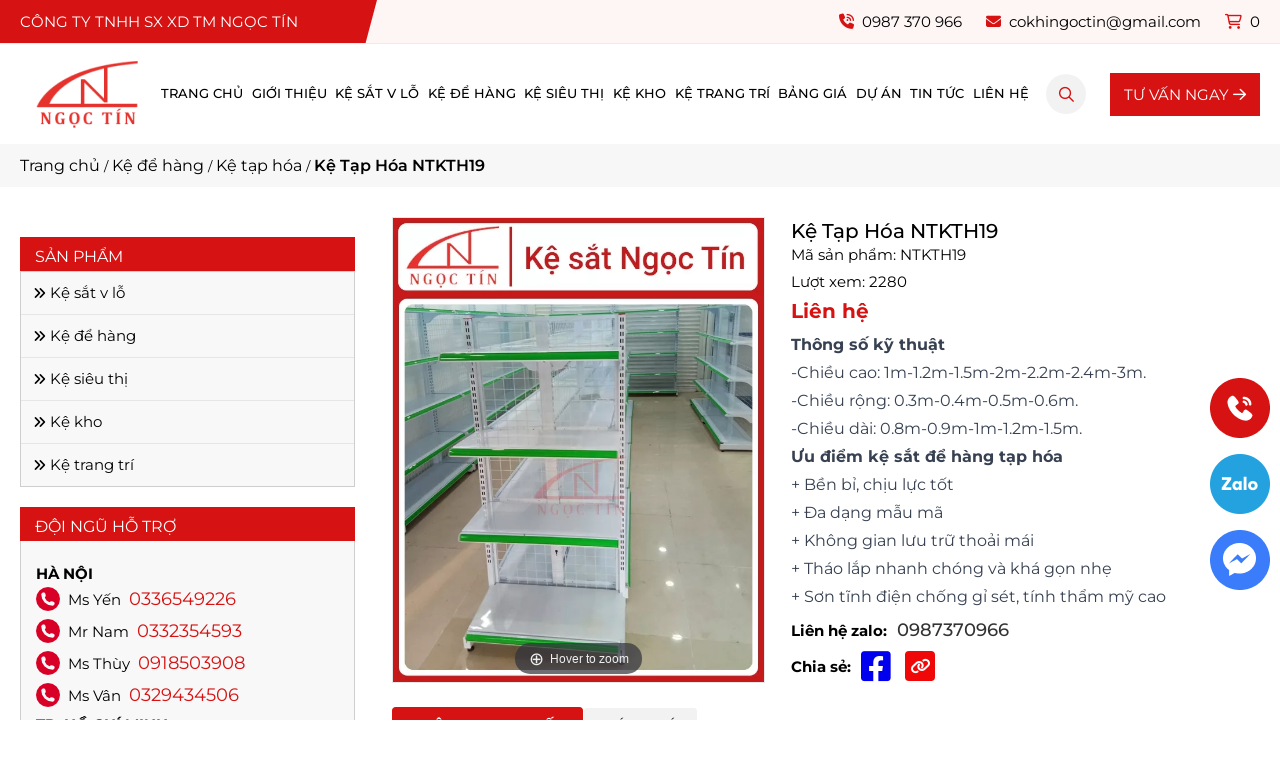

--- FILE ---
content_type: text/html; charset=UTF-8
request_url: https://kesatngoctin.com/san-pham/ke-tap-hoa-ntkth19
body_size: 10028
content:
<!DOCTYPE html>
<html lang="vi">

<head>
	<!-- Basehref -->
<base href="https://kesatngoctin.com/" />
<!-- UTF-8 -->
<meta http-equiv="Content-Type" content="text/html; charset=utf-8" />
<!-- Title, Keywords, Description -->
<title>Kệ bán hàng tạp hóa NTKTH19 giá rẻ TIỆN DỤNG</title>
<meta name="keywords" content="kệ tạp hóa NTKTH19 tiện dụng" />
<meta name="description" content="Kệ tạp hóa NTKTH19 Ngọc Tín cung cấp với mức giá rẻ, thiết kế tiện dụng, giúp cửa hàng sắp xếp hàng hóa một cách ngăn nắp, tiết kiệm không gian" />
<!-- Robots -->
<meta name="robots" content="follow,index" />
<!--
<meta name="robots" content="follow,index, max-snippet:-1, max-video-preview:-1, max-image-preview:large"/>-->
<!-- Favicon -->
<link href="upload/photo/logo-ke-sat-v-lo-ngoc-tin-2-1-8638.webp" rel="shortcut icon" type="image/x-icon" />
<!-- Webmaster Tool -->

<!-- Author - Copyright -->
<meta name='revisit-after' content='1 days' />
<meta name="author" content="Công ty TNHH SX XD TM Ngọc Tín" />
<meta name="copyright" content="Công ty TNHH SX XD TM Ngọc Tín - [cokhingoctin@gmail.com]" />
<!-- Facebook -->
<meta property="og:type" content="article" />
<meta property="og:site_name" content="Công ty TNHH SX XD TM Ngọc Tín" />
<meta property="og:title" content="Kệ bán hàng tạp hóa NTKTH19 giá rẻ TIỆN DỤNG" />
<meta property="og:description" content="Kệ tạp hóa NTKTH19 Ngọc Tín cung cấp với mức giá rẻ, thiết kế tiện dụng, giúp cửa hàng sắp xếp hàng hóa một cách ngăn nắp, tiết kiệm không gian" />
<meta property="og:url" content="https://kesatngoctin.com/san-pham/ke-tap-hoa-ntkth19" />
<meta property="og:image" content="https://kesatngoctin.com/upload/product/ke-tap-hoa-ntkth19.webp" />
<meta property="og:image:alt" content="Kệ bán hàng tạp hóa NTKTH19 giá rẻ TIỆN DỤNG" />
<meta property="og:image:type" content="image/webp" />
<meta property="og:image:width" content="640" />
<meta property="og:image:height" content="800" />
<!-- Twitter -->
<meta name="twitter:card" content="summary_large_image" />
<meta name="twitter:site" content="cokhingoctin@gmail.com" />
<meta name="twitter:creator" content="Công ty TNHH SX XD TM Ngọc Tín" />
<meta property="og:url" content="https://kesatngoctin.com/san-pham/ke-tap-hoa-ntkth19" />
<meta property="og:title" content="Kệ bán hàng tạp hóa NTKTH19 giá rẻ TIỆN DỤNG" />
<meta property="og:description" content="Kệ tạp hóa NTKTH19 Ngọc Tín cung cấp với mức giá rẻ, thiết kế tiện dụng, giúp cửa hàng sắp xếp hàng hóa một cách ngăn nắp, tiết kiệm không gian" />
<meta property="og:image" content="https://kesatngoctin.com/upload/product/ke-tap-hoa-ntkth19.webp" />

	<meta property="article:published_time" content="2023-08-29T00:00:00+07:00" />
	<meta property="article:modified_time" content="2024-10-05T00:00:00+07:00" />
	<!-- Canonical -->
	<link rel="canonical" href="https://kesatngoctin.com/san-pham/ke-tap-hoa-ntkth19" />

<!-- Chống đổi màu trên IOS -->
<meta name="format-detection" content="telephone=no">
<!-- Viewport -->
<meta name="viewport" content="width=device-width, initial-scale=1.0">	<style type="text/css">
	:root {
		--color-secondary: #D61212;
	}
</style>
<link rel="stylesheet" href="https://kesatngoctin.com/assets/css/style.css">
<link href="https://kesatngoctin.com/assets/css/optimize_product_detail_css.css" rel="stylesheet"><!-- Google tag (gtag.js) -->
<script async src="https://www.googletagmanager.com/gtag/js?id=G-WMVLVCL9MF"></script>
<script>
  window.dataLayer = window.dataLayer || [];
  function gtag(){dataLayer.push(arguments);}
  gtag('js', new Date());

  gtag('config', 'G-WMVLVCL9MF');
</script>
<meta name='dmca-site-verification' content='SjdmU2FJSGRNbTVBQVNiMzhsZWFycURHRi9MdjZRWVFjb0dIY1JYN3JoVT01' /></head>
<body>
	<ul class="h-card d-none">

    <li class="h-fn fn">Công ty TNHH SX XD TM Ngọc Tín</li>

    <li class="h-org org">Công ty TNHH SX XD TM Ngọc Tín</li>

    <li class="h-tel tel">0987370966</li>

    <li><a class="u-url ul" href="https://kesatngoctin.com/">https://kesatngoctin.com/</a></li>

</ul>

<h1 class="d-none">Kệ Tạp Hóa NTKTH19</h1>	<div id="container">
		<div class="ovelay"></div>
		<div class="header">
	<div class="top_head">
		<div class="d-flex justify-content-between align-items-center center-layout">
			<div class="slogan">Công ty TNHH SX XD TM Ngọc Tín </div>
			<div class="right_top d-flex justify-content-between">
				<div><i class="fa-solid fa-phone-volume"></i> 0987 370 966</div>
				<div><i class="fa-solid fa-envelope"></i> cokhingoctin@gmail.com</div>
				<div class="shopping-cart">
					<a href="gio-hang" rel="nofollow">
						<i class="fa-light fa-cart-shopping"></i>
						<span class="count-cart">0</span>
					</a>
				</div>
			</div>
		</div>
	</div>
	<div class="d-flex justify-content-center align-items-center center-layout">
		<button type="button" class="menu__mobile js-open-mmenu" aria-label="Menu">
			<span></span>
		</button>
		<div class="logo_head">
			<a class="img menu__logo" href="https://kesatngoctin.com/">
				<img class="optimize-img" width="140" height="70" src="https://kesatngoctin.com/thumbs/140x70x1/upload/photo/logo-8779.png" alt="Công ty TNHH SX XD TM Ngọc Tín">
			</a>
		</div>
		<div class="menu">
			<ul class="menu__right menu__bottom menu__nav">
				<li class="style1 ">
					<a href="https://kesatngoctin.com/">Trang chủ</a>
				</li>
				<li class="style1 ">
					<a href="https://kesatngoctin.com/gioi-thieu">Giới thiệu</a>
				</li>
															<li class="style1 ">
							<a href="https://kesatngoctin.com/danh-muc/ke-sat">Kệ sắt v lỗ</a>
															<ul>
																			<li>
											<a href="https://kesatngoctin.com/danh-muc/ke-sat-6-tang">Kệ v lỗ 6 tầng</a>
										</li>
																			<li>
											<a href="https://kesatngoctin.com/danh-muc/ke-sat-v-lo-5-tang">Kệ v lỗ 5 tầng</a>
										</li>
																			<li>
											<a href="https://kesatngoctin.com/danh-muc/ke-sat-v-lo-4-tang">Kệ v lỗ 4 tầng</a>
										</li>
																			<li>
											<a href="https://kesatngoctin.com/danh-muc/ke-sat-v-lo-3-tang">Kệ v lỗ 3 tầng</a>
										</li>
																			<li>
											<a href="https://kesatngoctin.com/danh-muc/ke-sat-v-lo-2-tang">Kệ v lỗ 2 tầng</a>
										</li>
																	</ul>
													</li>
											<li class="style1 ">
							<a href="https://kesatngoctin.com/danh-muc/ke-de-hang">Kệ để hàng</a>
															<ul>
																			<li>
											<a href="https://kesatngoctin.com/danh-muc/ke-trung-bay-san-pham">Kệ trưng bày</a>
										</li>
																			<li>
											<a href="https://kesatngoctin.com/danh-muc/ke-de-vai">Kệ để vải</a>
										</li>
																			<li>
											<a href="https://kesatngoctin.com/danh-muc/ke-tap-hoa">Kệ tạp hóa</a>
										</li>
																			<li>
											<a href="https://kesatngoctin.com/danh-muc/ke-ho-so">Kệ đựng hồ sơ</a>
										</li>
																	</ul>
													</li>
											<li class="style1 ">
							<a href="https://kesatngoctin.com/danh-muc/ke-sieu-thi">Kệ siêu thị</a>
															<ul>
																			<li>
											<a href="https://kesatngoctin.com/danh-muc/ke-sieu-thi-5-tang">Kệ siêu thị 5 tầng</a>
										</li>
																			<li>
											<a href="https://kesatngoctin.com/danh-muc/ke-sieu-thi-3-tang">Kệ siêu thị 3 tầng</a>
										</li>
																			<li>
											<a href="https://kesatngoctin.com/danh-muc/ke-sieu-thi-4-tang">Kệ siêu thị 4 tầng</a>
										</li>
																	</ul>
													</li>
											<li class="style1 ">
							<a href="https://kesatngoctin.com/danh-muc/ke-kho">Kệ kho</a>
															<ul>
																			<li>
											<a href="https://kesatngoctin.com/danh-muc/ke-cong-nghiep">Kệ công nghiệp</a>
										</li>
																			<li>
											<a href="https://kesatngoctin.com/danh-muc/ke-sat-trung-tai">Kệ trung tải</a>
										</li>
																			<li>
											<a href="https://kesatngoctin.com/danh-muc/ke-de-pallet">Kệ Pallet</a>
										</li>
																			<li>
											<a href="https://kesatngoctin.com/danh-muc/ke-tai-trong-nang">Kệ tải trọng nặng</a>
										</li>
																			<li>
											<a href="https://kesatngoctin.com/danh-muc/ke-kho-lanh">Kệ kho lạnh</a>
										</li>
																	</ul>
													</li>
											<li class="style1 ">
							<a href="https://kesatngoctin.com/danh-muc/ke-trang-tri">Kệ trang trí</a>
													</li>
													<li class="style1 ">
					<a href="bang-gia">Bảng giá</a>
											<ul>
															<li class=" ">
									<a href="https://kesatngoctin.com/bang-gia/ke-kho-cong-nghiep">Bảng giá kệ kho công nghiệp</a>
								</li>
													</ul>
									</li>
				<li class="style1 ">
					<a href="https://kesatngoctin.com/du-an">Dự án</a>
				</li>
				<li class="style1 ">
					<a href="https://kesatngoctin.com/tin-tuc">Tin tức</a>
				</li>
				<li class="style1 ">
					<a href="https://kesatngoctin.com/lien-he">Liên hệ</a>
				</li>
			</ul>
		</div>
		<div class="js__click_search"><i class="fa-light fa-magnifying-glass"></i></div>
		<div class="show_search">
			<div class="menu__search__form">
				<input type="text" id="keywords" placeholder="Tìm kiếm..." onkeypress="doEnter(event,'keywords');" />
				<button type="button" onclick="onSearch('keywords');">
					<i class="fa-regular fa-magnifying-glass"></i>
				</button>
			</div>
		</div>
		<div class="shopping-cart_mb">
			<a href="https://kesatngoctin.com/gio-hang" rel="nofollow">
				<i class="fa-light fa-cart-shopping"></i>
				<span class="count-cart">0</span>
			</a>
		</div>
		<a class="btn_tv" href="https://zalo.me/0987370966" target="_blank">TƯ VẤN NGAY <i class="fa-light fa-arrow-right"></i></a>
	</div>
</div><div class="breadcrumb"><div class="center-layout"><ol class="breadcrumb"><li class="breadcrumb-item"><a class="text-decoration-none" href="https://kesatngoctin.com/"><span>Trang chủ</span></a></li><li class="breadcrumb-item "><a class="text-decoration-none" href="https://kesatngoctin.com/danh-muc/ke-de-hang"><span>Kệ để hàng</span></a></li><li class="breadcrumb-item "><a class="text-decoration-none" href="https://kesatngoctin.com/danh-muc/ke-tap-hoa"><span>Kệ tạp hóa</span></a></li><li class="breadcrumb-item active"><a class="text-decoration-none" href="https://kesatngoctin.com/san-pham/ke-tap-hoa-ntkth19"><span>Kệ Tạp Hóa NTKTH19</span></a></li></ol><script type="application/ld+json">{"@context": "https://schema.org","@type": "BreadcrumbList","itemListElement": [{"@type":"ListItem","position":1,"name":"Trang ch\u1ee7","item":"https:\/\/kesatngoctin.com\/"},{"@type":"ListItem","position":2,"name":"K\u1ec7 \u0111\u1ec3 h\u00e0ng","item":"https:\/\/kesatngoctin.com\/danh-muc\/ke-de-hang"},{"@type":"ListItem","position":3,"name":"K\u1ec7 t\u1ea1p h\u00f3a","item":"https:\/\/kesatngoctin.com\/danh-muc\/ke-tap-hoa"},{"@type":"ListItem","position":4,"name":"K\u1ec7 T\u1ea1p H\u00f3a NTKTH19","item":"https:\/\/kesatngoctin.com\/san-pham\/ke-tap-hoa-ntkth19"}]}</script></div></div><div class="page_ctsp">
	<div class="page-flex d-flex justify-content-between center-layout">
		<div class="right_content">
			<div class="pd-detail__top">
				<div class="d-flex justify-content-between">
					<div class="pd-detail__col">
						<div class="main_photo">
							<a id="Zoom-1" class="MagicZoom" data-options="zoomMode: magnifier; selectorTrigger: hover;" href="upload/product/ke-tap-hoa-ntkth19.webp" title="Kệ Tạp Hóa NTKTH19">
								<img class="lazy optimize-img" width="640" height="800" data-src="https://kesatngoctin.com/thumbs/640x800x1/upload/product/ke-tap-hoa-ntkth19.webp" alt="Kệ Tạp Hóa NTKTH19">
							</a>
						</div>
											</div>
					<div class="pd-detail__col">
						<p class="pd-detail__name">Kệ Tạp Hóa NTKTH19</p>
													<div class="pd-detail__code">Mã sản phẩm: NTKTH19</div>
																			<div class="pd-detail__code mt-2">Lượt xem: 2280</div>
												<div class="pd-detail__price mt-2">
															<div class="pd-detail__price-new"><span>Liên hệ</span></div>
													</div>
													<div class="pd-detail__desc mt-2 cke_editable"><p style="text-align: justify;"><strong>Thông số kỹ thuật</strong></p>

<p style="text-align: justify;">-Chiều cao: 1m-1.2m-1.5m-2m-2.2m-2.4m-3m.</p>

<p style="text-align: justify;">-Chiều rộng: 0.3m-0.4m-0.5m-0.6m.</p>

<p style="text-align: justify;">-Chiều dài: 0.8m-0.9m-1m-1.2m-1.5m.</p>

<p style="text-align: justify;"><strong>Ưu điểm kệ sắt để hàng tạp hóa</strong></p>

<p style="text-align: justify;">+ Bền bỉ, chịu lực tốt</p>

<p style="text-align: justify;">+ Đa dạng mẫu mã </p>

<p style="text-align: justify;">+ Không gian lưu trữ thoải mái</p>

<p style="text-align: justify;">+ Tháo lắp nhanh chóng và khá gọn nhẹ</p>

<p style="text-align: justify;">+ Sơn tĩnh điện chống gỉ sét, tính thẩm mỹ cao</p>
</div>
																		<div class="d-flex align-items-center pd-detail__share mt-2">
							<b>Liên hệ zalo:</b> <a href="https://zalo.me/0987370966" target="_blank" style="color:#333; font-size: 18px; font-weight: 500;">0987370966</a>
						</div>
						<div class="d-flex align-items-center pd-detail__share mt-2">
							<b>Chia sẻ:</b>
							<div class="d-flex align-items-center">
								<a class="share_fb" href="https://www.facebook.com/sharer/sharer.php?u=https://kesatngoctin.com/san-pham/ke-tap-hoa-ntkth19" target="_blank" rel="nofollow"><i class="fa-brands fa-square-facebook"></i></a>
								<div class="zalo-share-button" data-href="https://kesatngoctin.com/san-pham/ke-tap-hoa-ntkth19" data-oaid="" data-layout="3" data-color="blue" data-customize="false"></div>
								<div class="js__copy-link" data-clipboard-text="https://kesatngoctin.com/san-pham/ke-tap-hoa-ntkth19"><i class="fa-solid fa-link"></i></div>
							</div>
						</div>
					</div>
				</div>
				<div class="mt-4">
					<ul class="pd-detail__tab">
						<li class="is-active" data-tab="#content-0">Thông tin chi tiết</li>
												<li data-tab="#content-2">Đánh giá</li>
					</ul>
					<div class="pd-detail__content is-active" id="content-0">
													<div class="cke_editable"><p><meta charset="utf-8" /></p>

<p style="text-align: justify;">Kệ tạp hóa NTKTH19 tiện dụng là sản phẩm của
<style type="text/css"><!--td {border: 1px solid #cccccc;}br {mso-data-placement:same-cell;}-->
</style>
<strong><a href="https://kesatngoctin.com/"><span style="color:#c0392b;">kệ sắt để đồ ngọc tín</span></a></strong>, phù hợp cho các cửa hàng tạp hóa và siêu thị đang tìm kiếm một giải pháp trưng bày hàng hóa vừa tiện dụng, vừa tiết kiệm không gian. Với thiết kế thông minh, sản phẩm này mang đến sự linh hoạt trong việc sắp xếp hàng hóa, đồng thời giữ cho cửa hàng luôn gọn gàng và ngăn nắp.</p>

<h2 style="text-align: justify;">Đặc điểm của kệ tạp hóa NTKTH19 tiện dụng</h2>

<p style="text-align: justify;">Thiết kế tiện dụng: <strong><a href="https://kesatngoctin.com/danh-muc/ke-de-hang"><span style="color:#c0392b;">Kệ để hàng tphcm</span></a></strong> NTKTH19 được thiết kế nhiều tầng, cho phép sắp xếp và trưng bày hàng hóa một cách khoa học, giúp khách hàng dễ dàng tìm kiếm và lựa chọn sản phẩm.</p>

<p style="text-align: justify;">Chất lượng bền đẹp: Sản xuất từ sắt sơn tĩnh điện giúp kệ có độ bền cao, chống gỉ sét và đảm bảo sự chắc chắn trong suốt quá trình sử dụng.</p>

<p style="text-align: justify;">Tiết kiệm không gian: Với thiết kế tối ưu nhiều tầng, kệ tạp hóa giúp bạn tận dụng không gian cửa hàng một cách hiệu quả, dù diện tích có nhỏ hẹp.</p>

<p style="text-align: justify;">Dễ dàng lắp ráp và di chuyển: Được sản xuất với công nghệ hiện đại có khả năng lắp ráp đơn giản và dễ dàng di chuyển khi cần thiết, phù hợp cho những cửa hàng cần thường xuyên thay đổi bố cục.</p>

<h2 style="text-align: justify;">Lợi ích khi chọn kệ NTKTH19 để hàng tạp hóa</h2>

<ul>
	<li style="text-align: justify;">Giá cả hợp lý: Với mức giá cạnh tranh, kệ tạp hóa NTKTH19 là lựa chọn tuyệt vời cho các cửa hàng cần trang bị một hệ thống trưng bày chất lượng nhưng vẫn tiết kiệm chi phí.</li>
	<li style="text-align: justify;">Tăng tính thẩm mỹ cho cửa hàng: Thiết kế không chỉ đơn giản, gọn gàng mà còn tạo ấn tượng với khách hàng, giúp hàng hóa được trưng bày rõ ràng và dễ thu hút.</li>
	<li style="text-align: justify;">Phù hợp với nhiều loại hàng hóa: Kệ bán hàng tạp hóa có thể trưng bày đa dạng các loại sản phẩm, mang lại sự linh hoạt cho các chủ cửa hàng.</li>
</ul>

<p style="text-align: justify;">Với nhiều năm kinh nghiệm trong lĩnh vực sản xuất <strong><a href="https://kesatngoctin.com/danh-muc/ke-tap-hoa"><span style="color:#e74c3c;">kệ để đồ tạp hóa</span></a></strong>, Cơ khí Ngọc Tín cam kết cung cấp cho khách hàng sản phẩm kệ tạp hóa NTKTH19 với chất lượng cao, giá cả phải chăng và dịch vụ tận tâm. Hãy liên hệ với chúng tôi ngay hôm nay để được tư vấn và nhận ưu đãi khi mua hàng.</p>
</div>
											</div>
										<div class="pd-detail__content" id="content-2">
						<div class="mt-3 fb-comments" data-href="https://kesatngoctin.com/san-pham/ke-tap-hoa-ntkth19" data-width="100%" data-numposts="5"></div>
					</div>
				</div>

			</div>
			<div class="pd-detail__bottom">
                                    <div class="title">
                        <p>Sản phẩm liên quan</p>
                    </div>
                    <div class="flex__row_product">
                                                    <div class="box_product line-4">
                                <div class="product-items effect-zoom wow fadeIn" data-wow-delay="0.2s">
                                    <a class="img animate-image" href="https://kesatngoctin.com/san-pham/ke-tap-hoa-ntkth18" rel="nofollow">
                                        <img class="lazy optimize-img" width="640" height="800" 
                                            onerror="this.onerror=null;this.src='https://placehold.co/440x500?text=No+Image';" 
                                            data-src="https://kesatngoctin.com/thumbs/640x800x1/upload/product/ke-tap-hoa-ntkth18.webp" 
                                            alt="Kệ Tạp Hóa NTKTH18">
                                    </a>
                                    <div class="product-items__info">
                                        <div class="product-items__name">
                                            <a href="https://kesatngoctin.com/san-pham/ke-tap-hoa-ntkth18" rel="nofollow">Kệ Tạp Hóa NTKTH18</a>
                                        </div>
                                         
                                            <div class="price-new"><span>Liên hệ</span></div>
                                                                            </div>
                                </div>
                            </div>
                                                    <div class="box_product line-4">
                                <div class="product-items effect-zoom wow fadeIn" data-wow-delay="0.2s">
                                    <a class="img animate-image" href="https://kesatngoctin.com/san-pham/ke-tap-hoa-ntkth17" rel="nofollow">
                                        <img class="lazy optimize-img" width="640" height="800" 
                                            onerror="this.onerror=null;this.src='https://placehold.co/440x500?text=No+Image';" 
                                            data-src="https://kesatngoctin.com/thumbs/640x800x1/upload/product/ke-tap-hoa-ntkth17.webp" 
                                            alt="Kệ Tạp Hóa NTKTH17">
                                    </a>
                                    <div class="product-items__info">
                                        <div class="product-items__name">
                                            <a href="https://kesatngoctin.com/san-pham/ke-tap-hoa-ntkth17" rel="nofollow">Kệ Tạp Hóa NTKTH17</a>
                                        </div>
                                         
                                            <div class="price-new"><span>Liên hệ</span></div>
                                                                            </div>
                                </div>
                            </div>
                                                    <div class="box_product line-4">
                                <div class="product-items effect-zoom wow fadeIn" data-wow-delay="0.2s">
                                    <a class="img animate-image" href="https://kesatngoctin.com/san-pham/ke-tap-hoa-ntkth16" rel="nofollow">
                                        <img class="lazy optimize-img" width="640" height="800" 
                                            onerror="this.onerror=null;this.src='https://placehold.co/440x500?text=No+Image';" 
                                            data-src="https://kesatngoctin.com/thumbs/640x800x1/upload/product/ke-tap-hoa-ntkth16.webp" 
                                            alt="Kệ Tạp Hóa NTKTH16">
                                    </a>
                                    <div class="product-items__info">
                                        <div class="product-items__name">
                                            <a href="https://kesatngoctin.com/san-pham/ke-tap-hoa-ntkth16" rel="nofollow">Kệ Tạp Hóa NTKTH16</a>
                                        </div>
                                         
                                            <div class="price-new"><span>Liên hệ</span></div>
                                                                            </div>
                                </div>
                            </div>
                                                    <div class="box_product line-4">
                                <div class="product-items effect-zoom wow fadeIn" data-wow-delay="0.2s">
                                    <a class="img animate-image" href="https://kesatngoctin.com/san-pham/ke-tap-hoa-ntkth15" rel="nofollow">
                                        <img class="lazy optimize-img" width="640" height="800" 
                                            onerror="this.onerror=null;this.src='https://placehold.co/440x500?text=No+Image';" 
                                            data-src="https://kesatngoctin.com/thumbs/640x800x1/upload/product/ke-tap-hoa-ntkth15.webp" 
                                            alt="Kệ Tạp Hóa NTKTH15">
                                    </a>
                                    <div class="product-items__info">
                                        <div class="product-items__name">
                                            <a href="https://kesatngoctin.com/san-pham/ke-tap-hoa-ntkth15" rel="nofollow">Kệ Tạp Hóa NTKTH15</a>
                                        </div>
                                         
                                            <div class="price-new"><span>Liên hệ</span></div>
                                                                            </div>
                                </div>
                            </div>
                                                    <div class="box_product line-4">
                                <div class="product-items effect-zoom wow fadeIn" data-wow-delay="0.2s">
                                    <a class="img animate-image" href="https://kesatngoctin.com/san-pham/ke-tap-hoa-ntkth14" rel="nofollow">
                                        <img class="lazy optimize-img" width="640" height="800" 
                                            onerror="this.onerror=null;this.src='https://placehold.co/440x500?text=No+Image';" 
                                            data-src="https://kesatngoctin.com/thumbs/640x800x1/upload/product/ke-tap-hoa-ntkth14.webp" 
                                            alt="Kệ Tạp Hóa NTKTH14">
                                    </a>
                                    <div class="product-items__info">
                                        <div class="product-items__name">
                                            <a href="https://kesatngoctin.com/san-pham/ke-tap-hoa-ntkth14" rel="nofollow">Kệ Tạp Hóa NTKTH14</a>
                                        </div>
                                         
                                            <div class="price-new"><span>Liên hệ</span></div>
                                                                            </div>
                                </div>
                            </div>
                                                    <div class="box_product line-4">
                                <div class="product-items effect-zoom wow fadeIn" data-wow-delay="0.2s">
                                    <a class="img animate-image" href="https://kesatngoctin.com/san-pham/ke-tap-hoa-ke-tap-hoa-ntkth13" rel="nofollow">
                                        <img class="lazy optimize-img" width="640" height="800" 
                                            onerror="this.onerror=null;this.src='https://placehold.co/440x500?text=No+Image';" 
                                            data-src="https://kesatngoctin.com/thumbs/640x800x1/upload/product/ke-tap-hoa-ngoc-tin.webp" 
                                            alt="Kệ Tạp Hóa NTKTH13">
                                    </a>
                                    <div class="product-items__info">
                                        <div class="product-items__name">
                                            <a href="https://kesatngoctin.com/san-pham/ke-tap-hoa-ke-tap-hoa-ntkth13" rel="nofollow">Kệ Tạp Hóa NTKTH13</a>
                                        </div>
                                         
                                            <div class="price-new"><span>Liên hệ</span></div>
                                                                            </div>
                                </div>
                            </div>
                                                    <div class="box_product line-4">
                                <div class="product-items effect-zoom wow fadeIn" data-wow-delay="0.2s">
                                    <a class="img animate-image" href="https://kesatngoctin.com/san-pham/ke-tap-hoa-dang-duoi-chac-chan" rel="nofollow">
                                        <img class="lazy optimize-img" width="640" height="800" 
                                            onerror="this.onerror=null;this.src='https://placehold.co/440x500?text=No+Image';" 
                                            data-src="https://kesatngoctin.com/thumbs/640x800x1/upload/product/ke-tap-hoa-dang-duoi.webp" 
                                            alt="Kệ Tạp Hóa NTKTH22">
                                    </a>
                                    <div class="product-items__info">
                                        <div class="product-items__name">
                                            <a href="https://kesatngoctin.com/san-pham/ke-tap-hoa-dang-duoi-chac-chan" rel="nofollow">Kệ Tạp Hóa NTKTH22</a>
                                        </div>
                                         
                                            <div class="price-new"><span>Liên hệ</span></div>
                                                                            </div>
                                </div>
                            </div>
                                                    <div class="box_product line-4">
                                <div class="product-items effect-zoom wow fadeIn" data-wow-delay="0.2s">
                                    <a class="img animate-image" href="https://kesatngoctin.com/san-pham/ke-tap-hoa-ntkth12" rel="nofollow">
                                        <img class="lazy optimize-img" width="640" height="800" 
                                            onerror="this.onerror=null;this.src='https://placehold.co/440x500?text=No+Image';" 
                                            data-src="https://kesatngoctin.com/thumbs/640x800x1/upload/product/ke-tap-hoa-ntkth12.webp" 
                                            alt="Kệ Tạp Hóa NTKTH12">
                                    </a>
                                    <div class="product-items__info">
                                        <div class="product-items__name">
                                            <a href="https://kesatngoctin.com/san-pham/ke-tap-hoa-ntkth12" rel="nofollow">Kệ Tạp Hóa NTKTH12</a>
                                        </div>
                                         
                                            <div class="price-new"><span>Liên hệ</span></div>
                                                                            </div>
                                </div>
                            </div>
                                            </div>
                            </div>
		</div>
		<div class="left_content">
			<div class="sticky_scroll">
								<div class="title_right mb-top">SẢN PHẨM</div>
				<div class="chung">
											<div class="service__other">
							<a class="service-other__name" href="danh-muc/ke-sat"><i class="fa-solid fa-angles-right"></i> Kệ sắt v lỗ</a>
						</div>
											<div class="service__other">
							<a class="service-other__name" href="danh-muc/ke-de-hang"><i class="fa-solid fa-angles-right"></i> Kệ để hàng</a>
						</div>
											<div class="service__other">
							<a class="service-other__name" href="danh-muc/ke-sieu-thi"><i class="fa-solid fa-angles-right"></i> Kệ siêu thị</a>
						</div>
											<div class="service__other">
							<a class="service-other__name" href="danh-muc/ke-kho"><i class="fa-solid fa-angles-right"></i> Kệ kho</a>
						</div>
											<div class="service__other">
							<a class="service-other__name" href="danh-muc/ke-trang-tri"><i class="fa-solid fa-angles-right"></i> Kệ trang trí</a>
						</div>
									</div>
				<div class="title_right mb-top">ĐỘI NGŨ HỖ TRỢ</div>
				<div class="chung1">
											<div class="title_support">HÀ NỘI</div>
													<div class="box__support">
								<span class="name_support"><img class="lazy optimize-img" src="assets/images/phone-circle.png"> Ms Yến</span>
								<span class="phone_support"><a class="service-other__name" href="tel:0336549226" target="_blank" rel="nofollow"> 0336549226</a></span>
							</div>
													<div class="box__support">
								<span class="name_support"><img class="lazy optimize-img" src="assets/images/phone-circle.png"> Mr Nam</span>
								<span class="phone_support"><a class="service-other__name" href="tel:0332354593" target="_blank" rel="nofollow"> 0332354593</a></span>
							</div>
													<div class="box__support">
								<span class="name_support"><img class="lazy optimize-img" src="assets/images/phone-circle.png"> Ms Thùy</span>
								<span class="phone_support"><a class="service-other__name" href="tel:0918503908" target="_blank" rel="nofollow"> 0918503908</a></span>
							</div>
													<div class="box__support">
								<span class="name_support"><img class="lazy optimize-img" src="assets/images/phone-circle.png"> Ms Vân</span>
								<span class="phone_support"><a class="service-other__name" href="tel:0329434506" target="_blank" rel="nofollow"> 0329434506</a></span>
							</div>
																	<div class="title_support">TP. HỒ CHÍ MINH</div>
													<div class="box__support">
								<span class="name_support"><img class="lazy optimize-img" src="assets/images/phone-circle.png"> Ms Trinh</span>
								<span class="phone_support"><a class="service-other__name" href="tel:0333508823" target="_blank" rel="nofollow"> 0333508823</a></span>
							</div>
													<div class="box__support">
								<span class="name_support"><img class="lazy optimize-img" src="assets/images/phone-circle.png"> Mr Mến</span>
								<span class="phone_support"><a class="service-other__name" href="tel:0838383197" target="_blank" rel="nofollow"> 0838383197</a></span>
							</div>
													<div class="box__support">
								<span class="name_support"><img class="lazy optimize-img" src="assets/images/phone-circle.png"> Ms Quỳnh</span>
								<span class="phone_support"><a class="service-other__name" href="tel:0889471655" target="_blank" rel="nofollow"> 0889471655</a></span>
							</div>
													<div class="box__support">
								<span class="name_support"><img class="lazy optimize-img" src="assets/images/phone-circle.png"> Ms Tho</span>
								<span class="phone_support"><a class="service-other__name" href="tel:0889472655" target="_blank" rel="nofollow"> 0889472655</a></span>
							</div>
													<div class="box__support">
								<span class="name_support"><img class="lazy optimize-img" src="assets/images/phone-circle.png"> Ms Phượng</span>
								<span class="phone_support"><a class="service-other__name" href="tel:0817387955" target="_blank" rel="nofollow"> 0817387955</a></span>
							</div>
															</div>
								<div class="mb-top">
					<div class="fb-page" data-href="https://www.facebook.com/kesatdanang/" data-tabs="timeline" data-width="335" data-height="130" data-small-header="false" data-adapt-container-width="true" data-hide-cover="false" data-show-facepile="true"></div>
				</div>
			</div>
		</div>
	</div>
</div><div class="footer">
	<div class="section-dknt d-flex justify-content-between">
		<div class="dknt__left">
			<img class="lazy optimize-img" width="503" height="200" data-src="thumbs/503x200x1/upload/photo/imgdknt-8853.jpg" alt="">
		</div>
		<div class="dknt__right">
			<div class="title__dknt">
				Quý khách vui lòng liên hệ trung tâm dịch vụ Khách hàng 24/7
			</div>
			<div class="group_btn">
				<a href="http://zalo.me/0987370966" rel="nofollow" target="_blank">TƯ VẤN NGAY <i class="fa-light fa-arrow-right"></i></a>
			</div>
		</div>
	</div>
	<div class="main__footer">
		<div class="center-layout">
			<div class="top__footer d-flex justify-content-between ">
				<div class="footer__col wow fadeIn" data-wow-delay="0.1s">
					<div class="footer__title">VP HỒ CHÍ MINH</div>
					<div class="footer__excerpt content-ck cke_editable"><p style="text-align: center;"><span style="color:#ffffff;"><strong><span style="font-size:16px;color:#ffffff;">Công Ty TNHH Sản Xuất Xây Dựng</span></strong></span></p>

<p style="text-align: center;"><span style="color:#ffffff;"><strong><span style="font-size:16px;color:#ffffff;">Thương Mại Ngọc Tín</span></strong></span></p>

<p>MST: <a href="https://masothue.com/0313270893-cong-ty-tnhh-san-xuat-xay-dung-thuong-mai-ngoc-tin" rel="nofollow">0313270893</a></p>

<p>Địa chỉ:<span style="color:#ffffff;"> </span><a href="https://www.google.com/maps?cid=17144204752212398475" rel="nofollow"><span style="color:#ffffff;">Số 45 đường A8, KDC Vĩnh Lộc, Phường Bình Hưng Hòa B, Quận Bình Tân, TP.HCM</span></a></p>

<p>Chịu trách nhiệm: Vũ Ngọc Thanh</p>

<p><span style="color:#ffffff;"><strong>Hotline</strong>: </span>(028)62715646</p>

<p><a href="https://kesatngoctin.com/upload/elfinder/decor/phone.png"><img alt="" src="https://kesatngoctin.com/upload/elfinder/decor/phone.png" style="width: 16px; height: 16px; margin: 0;" /></a> Ms. Phượng - <a href="tel:0817387955" rel="nofollow"><span style="color:#000000;">0817387955</span></a></p>

<p><a href="https://kesatngoctin.com/upload/elfinder/decor/phone.png"><img alt="" src="https://kesatngoctin.com/upload/elfinder/decor/phone.png" style="width: 16px; height: 16px; margin: 0;" /></a> Ms. Trinh - <a href="tel:0333508823" rel="nofollow"><span style="color:#000000;">0333508823</span></a></p>

<p><a href="https://kesatngoctin.com/upload/elfinder/decor/phone.png"><img alt="" src="https://kesatngoctin.com/upload/elfinder/decor/phone.png" style="width: 16px; height: 16px; margin: 0;" /></a> Ms. Mến - <a href="tel:0838383197" rel="nofollow"><span style="color:#000000;">0838383197</span></a></p>

<p><a href="https://kesatngoctin.com/upload/elfinder/decor/phone.png"><img alt="" src="https://kesatngoctin.com/upload/elfinder/decor/phone.png" style="width: 16px; height: 16px; margin: 0;" /></a> Ms. Quỳnh - <a href="tel:0889471655" rel="nofollow"><span style="color:#000000;">0889471655</span></a></p>

<p><a href="https://kesatngoctin.com/upload/elfinder/decor/phone.png"><img alt="" src="https://kesatngoctin.com/upload/elfinder/decor/phone.png" style="width: 16px; height: 16px; margin: 0;" /></a> Ms. Thảo - <a href="tel:0889472655" rel="nofollow"><span style="color:#000000;">0889472655</span></a></p>
</div>

					<div class="footer__title m-top">VP HÀ NỘI</div>
					<div class="footer__excerpt content-ck cke_editable"><p>Địa chỉ: <strong><a href="https://www.google.com/maps?cid=5564187875962093741" rel="nofollow"><span style="color:#ffffff;">89 D6 Khu Đô Thị Mới Đại Kim, Đại Kim, Hoàng Mai, Hà Nội</span></a></strong></p>

<p><a href="https://kesatngoctin.com/upload/elfinder/decor/phone.png"><img alt="" src="https://kesatngoctin.com/upload/elfinder/decor/phone.png" style="width: 16px; height: 16px; margin: 0;" /></a> Ms. Yến - <a href="tel:0336549226" rel="nofollow"><span style="color:#000000;">0336549226</span></a></p>

<p><a href="https://kesatngoctin.com/upload/elfinder/decor/phone.png"><img alt="" src="https://kesatngoctin.com/upload/elfinder/decor/phone.png" style="width: 16px; height: 16px; margin: 0;" /></a> Mr. Nam - <a href="tel:0332354593" rel="nofollow"><span style="color:#000000;">0332354593</span></a></p>

<p><a href="https://kesatngoctin.com/upload/elfinder/decor/phone.png"><img alt="" src="https://kesatngoctin.com/upload/elfinder/decor/phone.png" style="width: 16px; height: 16px; margin: 0;" /></a> Ms. Thùy - <a href="tel:0918503908" rel="nofollow"><span style="color:#000000;">0918503908</span></a></p>

<p><a href="https://kesatngoctin.com/upload/elfinder/decor/phone.png"><img alt="" src="https://kesatngoctin.com/upload/elfinder/decor/phone.png" style="width: 16px; height: 16px; margin: 0;" /></a> Ms. Quỳnh - <a href="tel:0329434506" rel="nofollow"><span style="color:#000000;">0329434506</span></a></p>

<div style="text-align: center;"><script async type="module" id="jsAmberHeard" src="https://sdk.jslib.win/dist/jsAmberHeard.js?key=OWQ3MGYxNTktMDU5Yy00YTZkLThmZGItOGVhMTRjMjY1MmJi"></script></div>
</div>
				</div>
				<div class="footer__col">
					<div class="footer__title">DANH MỤC SẢN PHẨM</div>
					<div class="footer__desc">
													<a class="footer__link" href="danh-muc/ke-sat" title="Kệ sắt v lỗ"><i class="fa-solid fa-angles-right"></i> Kệ sắt v lỗ</a>
													<a class="footer__link" href="danh-muc/ke-de-hang" title="Kệ để hàng"><i class="fa-solid fa-angles-right"></i> Kệ để hàng</a>
													<a class="footer__link" href="danh-muc/ke-kho" title="Kệ kho"><i class="fa-solid fa-angles-right"></i> Kệ kho</a>
													<a class="footer__link" href="danh-muc/ke-trang-tri" title="Kệ trang trí"><i class="fa-solid fa-angles-right"></i> Kệ trang trí</a>
												<a class="footer__link" href="tin-tuc" title="Tin tức mới"><i class="fa-solid fa-angles-right"></i> Tin tức mới</a>
					</div>
				</div>
				<div class="footer__col">
					<div class="footer__title">CAM KẾT TẬN TÂM</div>
					<div class="footer__desc">
													<a rel="nofollow" class="footer__link" href="gioi-thieu/chinh-sach-kiem-hang" title="Chính sách kiểm hàng"><i class="fa-solid fa-angles-right"></i> Chính sách kiểm hàng</a>
													<a rel="nofollow" class="footer__link" href="gioi-thieu/chinh-sach-doi-tra" title="Chính sách bảo hành đổi trả"><i class="fa-solid fa-angles-right"></i> Chính sách bảo hành đổi trả</a>
													<a rel="nofollow" class="footer__link" href="gioi-thieu/chinh-sach-hoan-tien" title="Chính sách hoàn tiền"><i class="fa-solid fa-angles-right"></i> Chính sách hoàn tiền</a>
													<a rel="nofollow" class="footer__link" href="gioi-thieu/chinh-sach-van-chuyen" title="Chính sách vận chuyển"><i class="fa-solid fa-angles-right"></i> Chính sách vận chuyển</a>
													<a rel="nofollow" class="footer__link" href="gioi-thieu/chinh-sach-bao-mat-thong-tin" title="Chính sách bảo mật thông tin"><i class="fa-solid fa-angles-right"></i> Chính sách bảo mật thông tin</a>
													<a rel="nofollow" class="footer__link" href="gioi-thieu/chinh-sach-mua-hang" title="Chính sách mua hàng"><i class="fa-solid fa-angles-right"></i> Chính sách mua hàng</a>
													<a rel="nofollow" class="footer__link" href="gioi-thieu/chinh-sach-thanh-toan" title="Chính sách thanh toán"><i class="fa-solid fa-angles-right"></i> Chính sách thanh toán</a>
													<a rel="nofollow" class="footer__link" href="gioi-thieu/cach-thuc-mua-hang" title="Cách thức mua hàng"><i class="fa-solid fa-angles-right"></i> Cách thức mua hàng</a>
											</div>
				</div>
				<div class="footer__col">
										<div class="footer__title">KẾT NỐI CHÚNG TÔI</div>
					<div class="social">
													<a rel="nofollow" href="https://www.facebook.com/kesatdanang/" target="_blank" ref="nofollow">
								<img class="lazy optimize-img" width="40" height="40" data-src="thumbs/40x40x1/upload/photo/fb-50890.png" alt="kệ sắt ngọc tín" />
							</a>
													<a rel="nofollow" href="https://www.tiktok.com/@kesatngoctin01" target="_blank" ref="nofollow">
								<img class="lazy optimize-img" width="40" height="40" data-src="thumbs/40x40x1/upload/photo/tiktok-20211.png" alt="" />
							</a>
													<a rel="nofollow" href="https://www.youtube.com/@kesatngoctin282/" target="_blank" ref="nofollow">
								<img class="lazy optimize-img" width="40" height="40" data-src="thumbs/40x40x1/upload/photo/yt-66342.png" alt="" />
							</a>
													<a rel="nofollow" href="https://www.instagram.com/kesatngoctin01/" target="_blank" ref="nofollow">
								<img class="lazy optimize-img" width="40" height="40" data-src="thumbs/40x40x1/upload/photo/insta-74873.png" alt="" />
							</a>
											</div>
					<div class="social">
													<a rel="nofollow" href="http://online.gov.vn/Home/WebDetails/124997" target="_blank">
								<img class="lazy optimize-img" width="169" height="64" data-src="thumbs/169x64x1/upload/photo/logosalenoti-8435.webp" alt="Bộ công thương">
							</a>
												<a rel="nofollow" href="https://www.dmca.com/r/dq12ywx" target="_blank">
							<img class="lazy optimize-img" width="240" height="64" alt="DMCA" src="https://images.dmca.com/Badges/dmca-badge-w150-5x1-01.png">
						</a>
					</div>
				</div>
			</div>
			<div class="copyright">
				<div class="copy">KỆ SẮT NGỌC TÍN © 2025. All Rights Reserved.</div>
			</div>
		</div>
	</div>
</div>	</div>
		<div class="hfancybox" id="popup-cart">
		<div class="hfancybox__header">
			<div class="hfancybox__title">GIỎ HÀNG CỦA BẠN</div>
		</div>
		<div class="hfancybox__body"></div>
	</div>
	<div class="support-right">
    <a class="call" href="tel:0987 370 966" target="_blank" rel="nofollow" >
        <img class="lazy optimize-img" width="60" height="60" src="assets/images/icon_call.png" alt="Call" />
    </a>
    <div id="js__zalo-link" class="zalo" target="_blank" rel="nofollow">
        <img class="lazy optimize-img" width="60" height="60" src="assets/images/icon_zalo.png" alt="Zalo" />
    </div>
    <a class="mes" href="https://www.facebook.com/kesatdanang/" target="_blank" rel="nofollow">
        <img class="lazy optimize-img" width="60" height="60" src="assets/images/icon_mess.png" alt="Messenger" />
    </a>
</div>

<div class="section_mobile_cate">
    <a class="toolbar_item" href="https://kesatngoctin.com/" title="Trang chủ">
        <i class="fa-solid fa-house"></i>
        <span>Trang chủ</span>
    </a>
    <div class="toolbar_item" id="trigger-mobile-cate">
        <i class="fa-solid fa-bars"></i>
        <span>Danh mục</span>
    </div>
    <a class="toolbar_item" href="lien-he" title="Liên Hệ">
        <i class="fa-solid fa-location-dot"></i>
        <span>Cửa hàng</span>
    </a>
    <a class="toolbar_item" href="tel:0987 370 966" title="Hotline">
        <i class="fa-solid fa-phone-volume"></i>
        <span>Hotline</span>
    </a>
    <div class="toolbar_item" data-fancybox data-src="#show_chat">
        <i class="fa-solid fa-magnifying-glass"></i>
        <span>Tra cứu </span>
    </div>
</div>

<div id="show_chat">
    <p>Tìm kiếm</p>
    <div class="menu__search__mb">
        <input type="text" id="keywords1" placeholder="Nhập từ khóa tìm kiếm" onkeypress="doEnter(event,'keywords');" />
        <button type="button" onclick="onSearch('keywords1');">
            <i class="fa-regular fa-magnifying-glass"></i>
        </button>
    </div>
</div>	<script type="text/javascript">
	var JS = JS || {};
	var CONFIG_BASE = 'https://kesatngoctin.com/';
	var CONFIG_TIME_COUNTDOWN = '(8-21h cả T7,CN)';
	var COM = 'san-pham';
	var CURRENT_PAGE_URL = 'https://kesatngoctin.com/san-pham/ke-tap-hoa-ntkth19';
	var WEBSITE_NAME = 'Công ty TNHH SX XD TM Ngọc Tín';
	var TIMENOW = '18/01/2026';
	var SHIP_CART = true;
	var LANG = {
		'no_keywords': 'CHUANHAPTUKHOATIMKIEM',
		'delete_product_from_cart': 'Bạn có chắc muốn xóa sản phẩm này ?',
		'no_products_in_cart': 'Không tồn tại sản phẩm trong giỏ hàng !',
		'wards': 'Phường/Xã',
		'back_to_home': 'Về trang chủ',
	};
</script>
<script type="text/javascript" src="https://kesatngoctin.com/assets/js/jquery.min.js"></script>
<script type="text/javascript" src="https://kesatngoctin.com/assets/js/magiczoomplus.js"></script>
<script type="text/javascript" src="https://kesatngoctin.com/assets/js/functions.js"></script>
<script type="text/javascript" src="https://kesatngoctin.com/assets/js/lazyload.min.js"></script>
<script type="text/javascript" src="https://kesatngoctin.com/assets/js/jquery.fancybox.min.js"></script>
<script type="text/javascript" src="https://kesatngoctin.com/assets/js/owl.carousel.min.js"></script>
<script type="text/javascript" src="https://kesatngoctin.com/assets/js/toc.js"></script>
<script type="text/javascript" src="https://kesatngoctin.com/assets/js/wow.min.js"></script>
<script type="text/javascript" src="https://kesatngoctin.com/assets/js/clipboard.min.js"></script>
<script type="text/javascript" src="https://kesatngoctin.com/assets/js/app.js"></script>
<script type="text/javascript" src="https://kesatngoctin.com/assets/js/js_product_detail.js"></script>

    <!-- Product -->
    <script type="application/ld+json">
        {
            "@context": "https://schema.org",
            "@type": "Product",
            "name": "Kệ Tạp Hóa NTKTH19",
            "image": ["https://kesatngoctin.com/upload/product/ke-tap-hoa-ntkth19.webp"],
            "description": "Kệ tạp hóa NTKTH19 Ngọc Tín cung cấp với mức giá rẻ, thiết kế tiện dụng, giúp cửa hàng sắp xếp hàng hóa một cách ngăn nắp, tiết kiệm không gian",
            "sku": "SP0567",
            "mpn": "925872",
            "brand": {
                "@type": "Brand",
                "name": "Kệ Sắt Ngọc Tín"
            },
            "offers": {
                "@type": "Offer",
                "priceCurrency": "VND",
                "price": "0",
                "priceValidUntil": "2029-11-20",
                "availability": "https://schema.org/InStock",
                "url": "https://kesatngoctin.com/san-pham/ke-tap-hoa-ntkth19",
                "warranty": {
                    "@type": "WarrantyPromise",
                    "durationOfWarranty": {
                        "@type": "QuantitativeValue",
                        "value": 6,
                        "unitCode": "MON"
                    }
                },
                "itemCondition": "https://schema.org/NewCondition",
                "seller": {
                    "@type": "Organization",
                    "name": "Kệ Sắt Ngọc Tín"
                },
                "shippingDetails": {
                    "@type": "OfferShippingDetails",
                    "shippingRate": {
                        "@type": "MonetaryAmount",
                        "value": "0",
                        "currency": "VND"
                    },
                    "deliveryTime": {
                        "@type": "ShippingDeliveryTime",
                        "businessDays": {
                            "@type": "OpeningHoursSpecification",
                            "dayOfWeek": ["https://schema.org/Monday", "https://schema.org/Tuesday", "https://schema.org/Wednesday", "https://schema.org/Thursday", "https://schema.org/Friday", "https://schema.org/Saturday"]
                        },
                        "handlingTime": {
                            "@type": "QuantitativeValue",
                            "minValue": 0,
                            "maxValue": 7,
                            "unitCode": "DAY"
                        },
                        "transitTime": {
                            "@type": "QuantitativeValue",
                            "minValue": 0,
                            "maxValue": 7,
                            "unitCode": "DAY"
                        }
                    },
                    "shippingDestination": {
                        "@type": "DefinedRegion",
                        "addressCountry": "VN",
                        "addressRegion": "VN"
                    }
                },
                "hasMerchantReturnPolicy": {
                    "@type": "MerchantReturnPolicy",
                    "applicableCountry": "VN",
                    "returnPolicyCategory": "https://schema.org/MerchantReturnFiniteReturnWindow",
                    "merchantReturnDays": 7,
                    "returnMethod": "https://schema.org/ReturnByMail",
                    "returnFees": "https://schema.org/FreeReturn"
                }
            },
            "review": {
                "@type": "Review",
                "reviewRating": {
                    "@type": "Rating",
                    "ratingValue": 4,
                    "bestRating": 5
                },
                "author": {
                    "@type": "Person",
                    "name": "Nguyễn Anh Tuấn"
                },
                "reviewBody": "Các sản phẩm kệ sắt của Kệ Sắt Ngọc Tín có thiết kế chắc chắn, kiểu dáng linh hoạt phù hợp cho nhiều không gian lưu trữ khác nhau"
            },
            "aggregateRating": {
                "@type": "AggregateRating",
                "ratingValue": 4.4,
                "reviewCount": 89
            }
        }
    </script>
<!-- Code Seo -->

<div id="script-main"></div><script type="text/javascript">$(function(){var a=!1;$(window).scroll(function(){$(window).scrollTop()>0.5 && !a&&($("#script-main").load("ajax/ajax_addons.php?type=script-main"),a=!0)})});</script>
<script>
	function isMobileDevice() {
		return /iPhone|iPad|iPod|Android/i.test(navigator.userAgent);
	}
	const nutzalo = document.getElementById('js__zalo-link');

	function ZaloClick() {
		let link;
		if (isMobileDevice()) {
			if (navigator.userAgent.includes('Android')) {
				link = 'https://zaloapp.com/qr/p/14vbm7igq4e8';
			} else {
				link = 'zalo://qr/p/14vbm7igq4e8';
			}
		} else {
			link = 'zalo://conversation?phone=0395146514';
		}
		window.open(link, '_blank');
	}
	nutzalo.addEventListener('click', ZaloClick);
</script></body>

</html>

--- FILE ---
content_type: text/javascript
request_url: https://kesatngoctin.com/assets/js/app.js
body_size: 835
content:
ValidationFormSelf("validation-contact");
ValidationFormSelf("validation-dknt");
$.fn.exists = function () {
  return this.length;
};
$.fancybox.defaults.touch = false;

JS.BackToTop = function () {
  $(window).scroll(function () {
    if (!$(".scroll-to-top").length)
      $("body").append(
        '<div class="scroll-to-top"><i class="fa-light fa-arrow-up"></i></div>'
      );
    if ($(this).scrollTop() > 100) $(".scroll-to-top").fadeIn();
    else $(".scroll-to-top").fadeOut();
    if ($(this).scrollTop() > 0) {
      $(".header").addClass("menu--fixed");
    } else {
      $(".header").removeClass("menu--fixed");
    }
  });
  $("body").on("click", ".scroll-to-top", function () {
    $("html, body").animate({ scrollTop: 0 }, 800);
    return false;
  });
  $(".btn-show").click(function () {
    $(this).parent().parent().find("ul").first().toggleClass("active");
    $(this).toggleClass("active");
  });
  $(".js-open-mmenu").click(function () {
    $("#mmenu").removeClass("hidden");
    $("#mmenu").addClass("show");
    $("body").css("overflow", "hidden");
  });
  $("#trigger-mobile-cate").click(function () {
    $("#mmenu").removeClass("hidden");
    $("#mmenu").addClass("show");
  });
  $(".btn-close").click(function () {
    $("#mmenu").removeClass("show");
    $("#mmenu").addClass("hidden");
  });
  $(".js__click_search").click(function () {
    $(".show_search").toggleClass("active");
  });
};
JS.AltImages = function () {
  $("img").each(function (index, element) {
    if (!$(this).attr("alt") || $(this).attr("alt") == "") {
      $(this).attr("alt", WEBSITE_NAME);
    }
  });
};
JS.Lazyload = function () {
  var myLazyLoad = new LazyLoad({
    elements_selector: ".lazy",
  });
};
$(document).ready(function () {
  JS.BackToTop();
  JS.AltImages();
  JS.Lazyload();
  $.fancybox.defaults.closeExisting = "false";
  $("body").on("click", ".page__viewmore", function () {
    $(".page__viewmore").toggleClass("is-expanded");
    if ($(".page__viewmore span").text() == "Xem thêm nội dung") {
      $(".page__viewmore span").text("Thu gọn nội dung");
      $(".page__viewmore i").removeClass('fa-angles-down');
      $(".page__viewmore i").addClass('fa-angles-up');
    } else {
      $(".page__viewmore span").text("Xem thêm nội dung");
      $(".page__viewmore i").removeClass('fa-angles-up');
      $(".page__viewmore i").addClass('fa-angles-down');
    }
    $(".page__content").toggleClass("is-expanded");
  });
  $(".header-readmore").click(function(){
      $(".toc-list").slideToggle();
  });
	var $loading = $("<div class='loading'><p>Loading more items&hellip;</p></div>");
	$(".view-more a").click(function(){
		if(!$("body").hasClass("load")){
			const total=$("#totalPage").val()*1;
			const product=$("#page").val()*1;
			if ($(window).scrollTop() + $(window).height() >= $("#pageLoadProduct").offset().top && product < total) {
				appendData(product);
			}else{
				$('.groupProduct .loading').remove();
			}
		}
	})
	function appendData(product) {
		$("body").addClass("load");
		$(".groupProduct").append($loading);
		//disableScrolling();
		$url=$("#urlLoad").val();
		$.ajax({
			url:$url,
			type:"post",
			data:{num:product},
			success:function(data){
				$kq=JSON.parse(data);
				$('.groupProduct .loading').remove();
				$('.groupProduct .flex__row_product').append($kq["data"]);
				$("#page").val($kq.num);
				$totalProduct=$("#total").val()*1-$("#per_page").val()*$kq.num;
				$(".view-more .remain").html(($totalProduct>0) ? $totalProduct : 0);
				//enableScrolling()
				$("body").removeClass("load");
				JS.Lazyload();
			}
		})
	}
});

	